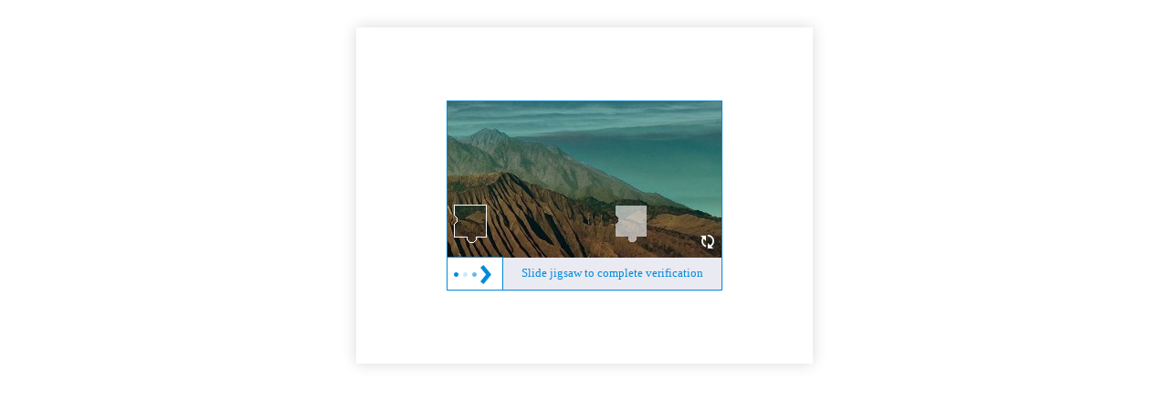

--- FILE ---
content_type: text/html
request_url: https://www.ccdi.gov.cn/pln/202312/t20231219_315457.html
body_size: 791
content:
<!DOCTYPE html>
	<html lang="en" xmlns="http://www.w3.org/1999/html">
	<head>
		<meta charset="UTF-8">
		<meta name="viewport" content="width=device-width">
		<link rel="stylesheet" type="text/css" href="https://seccaptcha.haplat.net/css/captcha.css">
	</head>
	<body>
	<div class="captchaPage">
	<div class="rightValidate_cont">
	<div class="comImageValidate rightValidate">
		<input type="hidden" id="isAudio" value="">
		<input type="hidden" id="urlLink" value="aHR0cHM6Ly93d3cuY2NkaS5nb3YuY24vcGxuLzIwMjMxMi90MjAyMzEyMTlfMzE1NDU3Lmh0bWw=">
		<input type="hidden" id="infoString" value="eyJjYXB0Y2hhX2RlbF9jIjoiLSIsInRpbWUiOjE3NzAwMzAyODIuMzE1LCJrZXkiOiJuc2NfYmRkM2ZlOGJlMzQ5YTRjZWRmY2IwMzU3YjAzMTFiMzQiLCJ0eXAiOiJibGFja2xpc3QifQ==">
		<div class="imgBg">
			<img class="bgFullImg" width="100%" height="100%">
			<div class="imgBtn">
				<img src="">
			</div>
			<div class="refresh">
				<img title="" src="https://seccaptcha.haplat.net/img/refresh.png"/>
			</div>
		</div>
		<div class="checkRes" id="checkSuccess">
			<span class="suc" langFlag="reSuccess"></span></div>
		<div class="checkRes" id="checkFailure">
			<span class="fail" langFlag="reFail"></span></div>
		<div class="hkinnerWrap">
			<span class="v_rightBtn"></span>
			<span class="huakuai" langFlag="moveTip"></span>
			<input type="hidden" name="validX"/>
		</div>
	</div>
	</div>
	</div>
	<script type="text/javascript" src="https://seccaptcha.haplat.net/js/jquery-1.8.2.min.js"></script>
	<script type="text/javascript" src="https://seccaptcha.haplat.net/js/code-min.js"></script>
    <script type="text/javascript" src="https://seccaptcha.haplat.net/js/base64.js"></script>
	<script type="text/javascript" src="https://seccaptcha.haplat.net/js/captcha_dec.js"></script>
	<script src="/_bot_sbu/sbu_iframe_resizer.js"></script>
	</body>
	</html>


--- FILE ---
content_type: application/javascript
request_url: https://seccaptcha.haplat.net/js/base64.js
body_size: 1440
content:
(function(global){'use strict';if(global.Base64)return;var version="2.1.1";var buffer;if(typeof module!=='undefined'&&module.exports){buffer=require('buffer').Buffer}var b64chars='ABCDEFGHIJKLMNOPQRSTUVWXYZabcdefghijklmnopqrstuvwxyz0123456789+/';var b64tab=function(bin){var t={};for(var i=0,l=bin.length;i<l;i++)t[bin.charAt(i)]=i;return t}(b64chars);var fromCharCode=String.fromCharCode;var cb_utob=function(c){if(c.length<2){var cc=c.charCodeAt(0);return cc<0x80?c:cc<0x800?(fromCharCode(0xc0|(cc>>>6))+fromCharCode(0x80|(cc&0x3f))):(fromCharCode(0xe0|((cc>>>12)&0x0f))+fromCharCode(0x80|((cc>>>6)&0x3f))+fromCharCode(0x80|(cc&0x3f)))}else{var cc=0x10000+(c.charCodeAt(0)-0xD800)*0x400+(c.charCodeAt(1)-0xDC00);return(fromCharCode(0xf0|((cc>>>18)&0x07))+fromCharCode(0x80|((cc>>>12)&0x3f))+fromCharCode(0x80|((cc>>>6)&0x3f))+fromCharCode(0x80|(cc&0x3f)))}};var re_utob=/[\uD800-\uDBFF][\uDC00-\uDFFFF]|[^\x00-\x7F]/g;var utob=function(u){return u.replace(re_utob,cb_utob)};var cb_encode=function(ccc){var padlen=[0,2,1][ccc.length%3],ord=ccc.charCodeAt(0)<<16|((ccc.length>1?ccc.charCodeAt(1):0)<<8)|((ccc.length>2?ccc.charCodeAt(2):0)),chars=[b64chars.charAt(ord>>>18),b64chars.charAt((ord>>>12)&63),padlen>=2?'=':b64chars.charAt((ord>>>6)&63),padlen>=1?'=':b64chars.charAt(ord&63)];return chars.join('')};var btoa=global.btoa||function(b){return b.replace(/[\s\S]{1,3}/g,cb_encode)};var _encode=buffer?function(u){return(new buffer(u)).toString('base64')}:function(u){return btoa(utob(u))};var encode=function(u,urisafe){return!urisafe?_encode(u):_encode(u).replace(/[+\/]/g,function(m0){return m0=='+'?'-':'_'}).replace(/=/g,'')};var encodeURI=function(u){return encode(u,true)};var re_btou=new RegExp(['[\xC0-\xDF][\x80-\xBF]','[\xE0-\xEF][\x80-\xBF]{2}','[\xF0-\xF7][\x80-\xBF]{3}'].join('|'),'g');var cb_btou=function(cccc){switch(cccc.length){case 4:var cp=((0x07&cccc.charCodeAt(0))<<18)|((0x3f&cccc.charCodeAt(1))<<12)|((0x3f&cccc.charCodeAt(2))<<6)|(0x3f&cccc.charCodeAt(3)),offset=cp-0x10000;return(fromCharCode((offset>>>10)+0xD800)+fromCharCode((offset&0x3FF)+0xDC00));case 3:return fromCharCode(((0x0f&cccc.charCodeAt(0))<<12)|((0x3f&cccc.charCodeAt(1))<<6)|(0x3f&cccc.charCodeAt(2)));default:return fromCharCode(((0x1f&cccc.charCodeAt(0))<<6)|(0x3f&cccc.charCodeAt(1)))}};var btou=function(b){return b.replace(re_btou,cb_btou)};var cb_decode=function(cccc){var len=cccc.length,padlen=len%4,n=(len>0?b64tab[cccc.charAt(0)]<<18:0)|(len>1?b64tab[cccc.charAt(1)]<<12:0)|(len>2?b64tab[cccc.charAt(2)]<<6:0)|(len>3?b64tab[cccc.charAt(3)]:0),chars=[fromCharCode(n>>>16),fromCharCode((n>>>8)&0xff),fromCharCode(n&0xff)];chars.length-=[0,0,2,1][padlen];return chars.join('')};var atob=global.atob||function(a){return a.replace(/[\s\S]{1,4}/g,cb_decode)};var _decode=buffer?function(a){return(new buffer(a,'base64')).toString()}:function(a){return btou(atob(a))};var decode=function(a){return _decode(a.replace(/[-_]/g,function(m0){return m0=='-'?'+':'/'}).replace(/[^A-Za-z0-9\+\/]/g,''))};global.Base64={VERSION:version,atob:atob,btoa:btoa,fromBase64:decode,toBase64:encode,utob:utob,encode:encode,encodeURI:encodeURI,btou:btou,decode:decode};if(typeof Object.defineProperty==='function'){var noEnum=function(v){return{value:v,enumerable:false,writable:true,configurable:true}};global.Base64.extendString=function(){Object.defineProperty(String.prototype,'fromBase64',noEnum(function(){return decode(this)}));Object.defineProperty(String.prototype,'toBase64',noEnum(function(urisafe){return encode(this,urisafe)}));Object.defineProperty(String.prototype,'toBase64URI',noEnum(function(){return encode(this,true)}))}}})(this);
